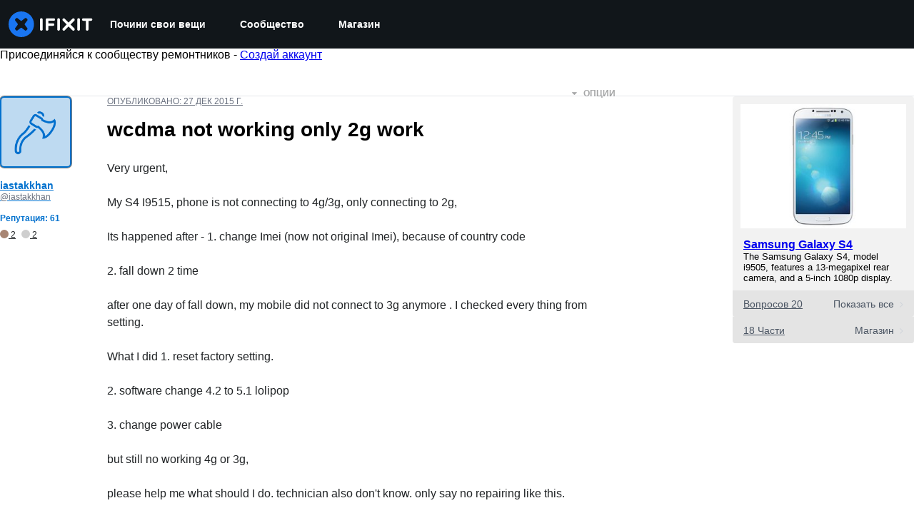

--- FILE ---
content_type: text/json
request_url: https://conf.config-security.com/model
body_size: 85
content:
{"title":"recommendation AI model (keras)","structure":"release_id=0x3c:38:7e:76:3c:59:4d:45:57:73:4a:45:7d:2b:35:40:2f:77:68:5e:32:6c:56:57:69:5b:72:72:47;keras;jhwujig95q4h1g4eren9r5treb25bke9ncsa5g2l9o5wv4dvnmcyvwjggazkks9islw641ry","weights":"../weights/3c387e76.h5","biases":"../biases/3c387e76.h5"}